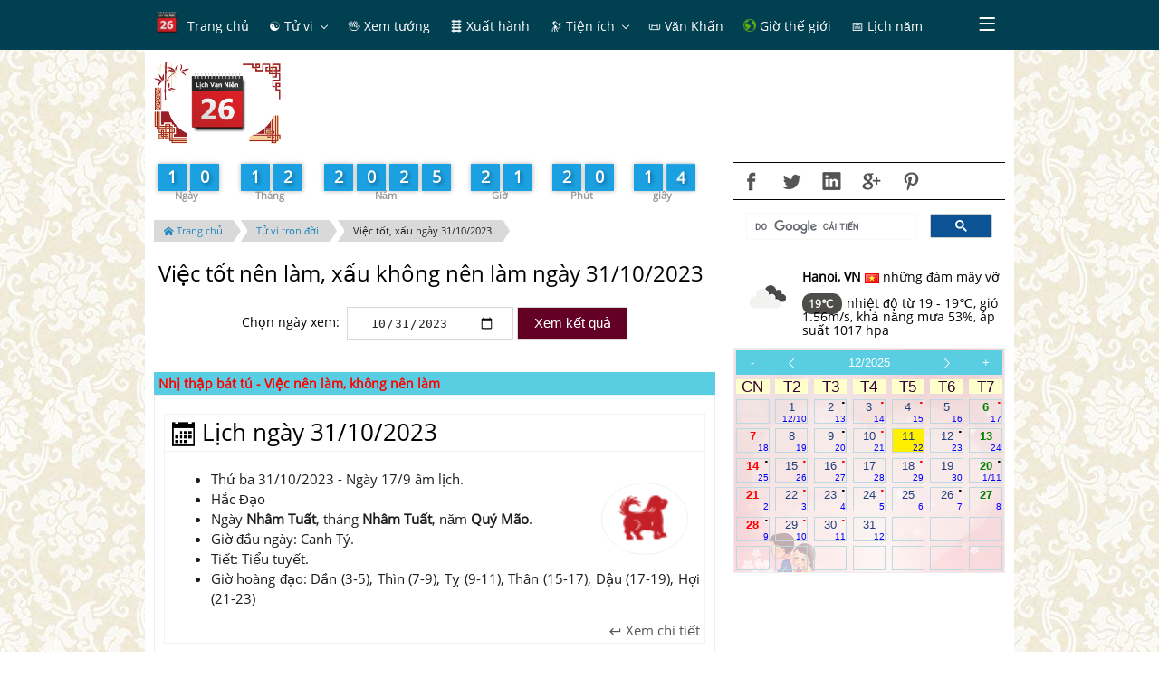

--- FILE ---
content_type: text/html; charset=utf-8
request_url: https://www.google.com/recaptcha/api2/aframe
body_size: 116
content:
<!DOCTYPE HTML><html><head><meta http-equiv="content-type" content="text/html; charset=UTF-8"></head><body><script nonce="oGlyQW8PJTZwelwWJxD2wQ">/** Anti-fraud and anti-abuse applications only. See google.com/recaptcha */ try{var clients={'sodar':'https://pagead2.googlesyndication.com/pagead/sodar?'};window.addEventListener("message",function(a){try{if(a.source===window.parent){var b=JSON.parse(a.data);var c=clients[b['id']];if(c){var d=document.createElement('img');d.src=c+b['params']+'&rc='+(localStorage.getItem("rc::a")?sessionStorage.getItem("rc::b"):"");window.document.body.appendChild(d);sessionStorage.setItem("rc::e",parseInt(sessionStorage.getItem("rc::e")||0)+1);localStorage.setItem("rc::h",'1765401613861');}}}catch(b){}});window.parent.postMessage("_grecaptcha_ready", "*");}catch(b){}</script></body></html>

--- FILE ---
content_type: text/css
request_url: http://amlich.truyenxuatichcu.com/templates/amlich/css/metro-colors.min.css
body_size: 4581
content:
.after-fg-black:after,.before-fg-black:before,.fg-active-black:active,.fg-focus-black:focus,.fg-hover-black:hover{color:#000!important}.op-default{background-color:rgba(27,161,226,.7)}.bd-black{border-color:#000!important}.ol-black{outline-color:#000!important}.op-black{background-color:rgba(0,0,0,.7)}.ribbed-black{background:linear-gradient(-45deg,rgba(255,255,255,.15) 25%,transparent 25%,transparent 50%,rgba(255,255,255,.15) 50%,rgba(255,255,255,.15) 75%,transparent 75%,transparent)#000!important;background-size:40px 40px!important}.after-bg-black:after,.before-bg-black:before,.bg-active-black:active,.bg-focus-black:focus,.bg-hover-black:hover{background:#000!important}.after-fg-white:after,.before-fg-white:before,.fg-active-white:active,.fg-focus-white:focus,.fg-hover-white:hover{color:#fff!important}.bd-white{border-color:#fff!important}.ol-white{outline-color:#fff!important}.op-white{background-color:rgba(255,255,255,.7)}.ribbed-white{background:linear-gradient(-45deg,rgba(255,255,255,.15) 25%,transparent 25%,transparent 50%,rgba(255,255,255,.15) 50%,rgba(255,255,255,.15) 75%,transparent 75%,transparent)#fff!important;background-size:40px 40px!important}.after-bg-white:after,.before-bg-white:before,.bg-active-white:active,.bg-focus-white:focus,.bg-hover-white:hover{background:#fff!important}.after-fg-lime:after,.before-fg-lime:before,.fg-active-lime:active,.fg-focus-lime:focus,.fg-hover-lime:hover{color:#a4c400!important}.bd-lime{border-color:#a4c400!important}.ol-lime{outline-color:#a4c400!important}.op-lime{background-color:rgba(164,196,0,.7)}.ribbed-lime{background:linear-gradient(-45deg,rgba(255,255,255,.15) 25%,transparent 25%,transparent 50%,rgba(255,255,255,.15) 50%,rgba(255,255,255,.15) 75%,transparent 75%,transparent)#a4c400!important;background-size:40px 40px!important}.after-bg-lime:after,.before-bg-lime:before,.bg-active-lime:active,.bg-focus-lime:focus,.bg-hover-lime:hover{background:#a4c400!important}.after-fg-green:after,.before-fg-green:before,.fg-active-green:active,.fg-focus-green:focus,.fg-hover-green:hover{color:#60a917!important}.bd-green{border-color:#60a917!important}.ol-green{outline-color:#60a917!important}.op-green{background-color:rgba(96,169,23,.7)}.ribbed-green{background:linear-gradient(-45deg,rgba(255,255,255,.15) 25%,transparent 25%,transparent 50%,rgba(255,255,255,.15) 50%,rgba(255,255,255,.15) 75%,transparent 75%,transparent)#60a917!important;background-size:40px 40px!important}.after-bg-green:after,.before-bg-green:before,.bg-active-green:active,.bg-focus-green:focus,.bg-hover-green:hover{background:#60a917!important}.after-fg-emerald:after,.before-fg-emerald:before,.fg-active-emerald:active,.fg-focus-emerald:focus,.fg-hover-emerald:hover{color:#008a00!important}.bd-emerald{border-color:#008a00!important}.ol-emerald{outline-color:#008a00!important}.op-emerald{background-color:rgba(0,138,0,.7)}.ribbed-emerald{background:linear-gradient(-45deg,rgba(255,255,255,.15) 25%,transparent 25%,transparent 50%,rgba(255,255,255,.15) 50%,rgba(255,255,255,.15) 75%,transparent 75%,transparent)#008a00!important;background-size:40px 40px!important}.after-bg-emerald:after,.before-bg-emerald:before,.bg-active-emerald:active,.bg-focus-emerald:focus,.bg-hover-emerald:hover{background:#008a00!important}.after-fg-blue:after,.before-fg-blue:before,.fg-active-blue:active,.fg-focus-blue:focus,.fg-hover-blue:hover{color:#00aff0!important}.bd-blue{border-color:#00aff0!important}.ol-blue{outline-color:#00aff0!important}.op-blue{background-color:rgba(0,175,240,.7)}.ribbed-blue{background:linear-gradient(-45deg,rgba(255,255,255,.15) 25%,transparent 25%,transparent 50%,rgba(255,255,255,.15) 50%,rgba(255,255,255,.15) 75%,transparent 75%,transparent)#00aff0!important;background-size:40px 40px!important}.after-bg-blue:after,.before-bg-blue:before,.bg-active-blue:active,.bg-focus-blue:focus,.bg-hover-blue:hover{background:#00aff0!important}.after-fg-teal:after,.before-fg-teal:before,.fg-active-teal:active,.fg-focus-teal:focus,.fg-hover-teal:hover{color:#00aba9!important}.bd-teal{border-color:#00aba9!important}.ol-teal{outline-color:#00aba9!important}.op-teal{background-color:rgba(0,171,169,.7)}.ribbed-teal{background:linear-gradient(-45deg,rgba(255,255,255,.15) 25%,transparent 25%,transparent 50%,rgba(255,255,255,.15) 50%,rgba(255,255,255,.15) 75%,transparent 75%,transparent)#00aba9!important;background-size:40px 40px!important}.after-bg-teal:after,.before-bg-teal:before,.bg-active-teal:active,.bg-focus-teal:focus,.bg-hover-teal:hover{background:#00aba9!important}.after-fg-cyan:after,.before-fg-cyan:before,.fg-active-cyan:active,.fg-focus-cyan:focus,.fg-hover-cyan:hover{color:#1ba1e2!important}.bd-cyan{border-color:#1ba1e2!important}.ol-cyan{outline-color:#1ba1e2!important}.op-cyan{background-color:rgba(27,161,226,.7)}.ribbed-cyan{background:linear-gradient(-45deg,rgba(255,255,255,.15) 25%,transparent 25%,transparent 50%,rgba(255,255,255,.15) 50%,rgba(255,255,255,.15) 75%,transparent 75%,transparent)#1ba1e2!important;background-size:40px 40px!important}.after-bg-cyan:after,.before-bg-cyan:before,.bg-active-cyan:active,.bg-focus-cyan:focus,.bg-hover-cyan:hover{background:#1ba1e2!important}.after-fg-cobalt:after,.before-fg-cobalt:before,.fg-active-cobalt:active,.fg-focus-cobalt:focus,.fg-hover-cobalt:hover{color:#0050ef!important}.bd-cobalt{border-color:#0050ef!important}.ol-cobalt{outline-color:#0050ef!important}.op-cobalt{background-color:rgba(0,80,239,.7)}.ribbed-cobalt{background:linear-gradient(-45deg,rgba(255,255,255,.15) 25%,transparent 25%,transparent 50%,rgba(255,255,255,.15) 50%,rgba(255,255,255,.15) 75%,transparent 75%,transparent)#0050ef!important;background-size:40px 40px!important}.after-bg-cobalt:after,.before-bg-cobalt:before,.bg-active-cobalt:active,.bg-focus-cobalt:focus,.bg-hover-cobalt:hover{background:#0050ef!important}.after-fg-indigo:after,.before-fg-indigo:before,.fg-active-indigo:active,.fg-focus-indigo:focus,.fg-hover-indigo:hover{color:#6a00ff!important}.bd-indigo{border-color:#6a00ff!important}.ol-indigo{outline-color:#6a00ff!important}.op-indigo{background-color:rgba(106,0,255,.7)}.ribbed-indigo{background:linear-gradient(-45deg,rgba(255,255,255,.15) 25%,transparent 25%,transparent 50%,rgba(255,255,255,.15) 50%,rgba(255,255,255,.15) 75%,transparent 75%,transparent)#6a00ff!important;background-size:40px 40px!important}.after-bg-indigo:after,.before-bg-indigo:before,.bg-active-indigo:active,.bg-focus-indigo:focus,.bg-hover-indigo:hover{background:#6a00ff!important}.after-fg-violet:after,.before-fg-violet:before,.fg-active-violet:active,.fg-focus-violet:focus,.fg-hover-violet:hover{color:#a0f!important}.bd-violet{border-color:#a0f!important}.ol-violet{outline-color:#a0f!important}.op-violet{background-color:rgba(170,0,255,.7)}.ribbed-violet{background:linear-gradient(-45deg,rgba(255,255,255,.15) 25%,transparent 25%,transparent 50%,rgba(255,255,255,.15) 50%,rgba(255,255,255,.15) 75%,transparent 75%,transparent)#a0f!important;background-size:40px 40px!important}.after-bg-violet:after,.before-bg-violet:before,.bg-active-violet:active,.bg-focus-violet:focus,.bg-hover-violet:hover{background:#a0f!important}.after-fg-pink:after,.before-fg-pink:before,.fg-active-pink:active,.fg-focus-pink:focus,.fg-hover-pink:hover{color:#dc4fad!important}.bd-pink{border-color:#dc4fad!important}.ol-pink{outline-color:#dc4fad!important}.op-pink{background-color:rgba(220,79,173,.7)}.ribbed-pink{background:linear-gradient(-45deg,rgba(255,255,255,.15) 25%,transparent 25%,transparent 50%,rgba(255,255,255,.15) 50%,rgba(255,255,255,.15) 75%,transparent 75%,transparent)#dc4fad!important;background-size:40px 40px!important}.after-bg-pink:after,.before-bg-pink:before,.bg-active-pink:active,.bg-focus-pink:focus,.bg-hover-pink:hover{background:#dc4fad!important}.after-fg-magenta:after,.before-fg-magenta:before,.fg-active-magenta:active,.fg-focus-magenta:focus,.fg-hover-magenta:hover{color:#d80073!important}.bd-magenta{border-color:#d80073!important}.ol-magenta{outline-color:#d80073!important}.op-magenta{background-color:rgba(216,0,115,.7)}.ribbed-magenta{background:linear-gradient(-45deg,rgba(255,255,255,.15) 25%,transparent 25%,transparent 50%,rgba(255,255,255,.15) 50%,rgba(255,255,255,.15) 75%,transparent 75%,transparent)#d80073!important;background-size:40px 40px!important}.after-bg-magenta:after,.before-bg-magenta:before,.bg-active-magenta:active,.bg-focus-magenta:focus,.bg-hover-magenta:hover{background:#d80073!important}.after-fg-crimson:after,.before-fg-crimson:before,.fg-active-crimson:active,.fg-focus-crimson:focus,.fg-hover-crimson:hover{color:#a20025!important}.bd-crimson{border-color:#a20025!important}.ol-crimson{outline-color:#a20025!important}.op-crimson{background-color:rgba(162,0,37,.7)}.ribbed-crimson{background:linear-gradient(-45deg,rgba(255,255,255,.15) 25%,transparent 25%,transparent 50%,rgba(255,255,255,.15) 50%,rgba(255,255,255,.15) 75%,transparent 75%,transparent)#a20025!important;background-size:40px 40px!important}.after-bg-crimson:after,.before-bg-crimson:before,.bg-active-crimson:active,.bg-focus-crimson:focus,.bg-hover-crimson:hover{background:#a20025!important}.after-fg-red:after,.before-fg-red:before,.fg-active-red:active,.fg-focus-red:focus,.fg-hover-red:hover{color:#ce352c!important}.bd-red{border-color:#ce352c!important}.ol-red{outline-color:#ce352c!important}.op-red{background-color:rgba(206,53,44,.7)}.ribbed-red{background:linear-gradient(-45deg,rgba(255,255,255,.15) 25%,transparent 25%,transparent 50%,rgba(255,255,255,.15) 50%,rgba(255,255,255,.15) 75%,transparent 75%,transparent)#ce352c!important;background-size:40px 40px!important}.after-bg-red:after,.before-bg-red:before,.bg-active-red:active,.bg-focus-red:focus,.bg-hover-red:hover{background:#ce352c!important}.after-fg-orange:after,.before-fg-orange:before,.fg-active-orange:active,.fg-focus-orange:focus,.fg-hover-orange:hover{color:#fa6800!important}.bd-orange{border-color:#fa6800!important}.ol-orange{outline-color:#fa6800!important}.op-orange{background-color:rgba(250,104,0,.7)}.ribbed-orange{background:linear-gradient(-45deg,rgba(255,255,255,.15) 25%,transparent 25%,transparent 50%,rgba(255,255,255,.15) 50%,rgba(255,255,255,.15) 75%,transparent 75%,transparent)#fa6800!important;background-size:40px 40px!important}.after-bg-orange:after,.before-bg-orange:before,.bg-active-orange:active,.bg-focus-orange:focus,.bg-hover-orange:hover{background:#fa6800!important}.after-fg-amber:after,.before-fg-amber:before,.fg-active-amber:active,.fg-focus-amber:focus,.fg-hover-amber:hover{color:#f0a30a!important}.bd-amber{border-color:#f0a30a!important}.ol-amber{outline-color:#f0a30a!important}.op-amber{background-color:rgba(240,163,10,.7)}.ribbed-amber{background:linear-gradient(-45deg,rgba(255,255,255,.15) 25%,transparent 25%,transparent 50%,rgba(255,255,255,.15) 50%,rgba(255,255,255,.15) 75%,transparent 75%,transparent)#f0a30a!important;background-size:40px 40px!important}.after-bg-amber:after,.before-bg-amber:before,.bg-active-amber:active,.bg-focus-amber:focus,.bg-hover-amber:hover{background:#f0a30a!important}.after-fg-yellow:after,.before-fg-yellow:before,.fg-active-yellow:active,.fg-focus-yellow:focus,.fg-hover-yellow:hover{color:#e3c800!important}.bd-yellow{border-color:#e3c800!important}.ol-yellow{outline-color:#e3c800!important}.op-yellow{background-color:rgba(227,200,0,.7)}.ribbed-yellow{background:linear-gradient(-45deg,rgba(255,255,255,.15) 25%,transparent 25%,transparent 50%,rgba(255,255,255,.15) 50%,rgba(255,255,255,.15) 75%,transparent 75%,transparent)#e3c800!important;background-size:40px 40px!important}.after-bg-yellow:after,.before-bg-yellow:before,.bg-active-yellow:active,.bg-focus-yellow:focus,.bg-hover-yellow:hover{background:#e3c800!important}.after-fg-brown:after,.before-fg-brown:before,.fg-active-brown:active,.fg-focus-brown:focus,.fg-hover-brown:hover{color:#825a2c!important}.bd-brown{border-color:#825a2c!important}.ol-brown{outline-color:#825a2c!important}.op-brown{background-color:rgba(130,90,44,.7)}.ribbed-brown{background:linear-gradient(-45deg,rgba(255,255,255,.15) 25%,transparent 25%,transparent 50%,rgba(255,255,255,.15) 50%,rgba(255,255,255,.15) 75%,transparent 75%,transparent)#825a2c!important;background-size:40px 40px!important}.after-bg-brown:after,.before-bg-brown:before,.bg-active-brown:active,.bg-focus-brown:focus,.bg-hover-brown:hover{background:#825a2c!important}.after-fg-olive:after,.before-fg-olive:before,.fg-active-olive:active,.fg-focus-olive:focus,.fg-hover-olive:hover{color:#6d8764!important}.bd-olive{border-color:#6d8764!important}.ol-olive{outline-color:#6d8764!important}.op-olive{background-color:rgba(109,135,100,.7)}.ribbed-olive{background:linear-gradient(-45deg,rgba(255,255,255,.15) 25%,transparent 25%,transparent 50%,rgba(255,255,255,.15) 50%,rgba(255,255,255,.15) 75%,transparent 75%,transparent)#6d8764!important;background-size:40px 40px!important}.after-bg-olive:after,.before-bg-olive:before,.bg-active-olive:active,.bg-focus-olive:focus,.bg-hover-olive:hover{background:#6d8764!important}.after-fg-steel:after,.before-fg-steel:before,.fg-active-steel:active,.fg-focus-steel:focus,.fg-hover-steel:hover{color:#647687!important}.bd-steel{border-color:#647687!important}.ol-steel{outline-color:#647687!important}.op-steel{background-color:rgba(100,118,135,.7)}.ribbed-steel{background:linear-gradient(-45deg,rgba(255,255,255,.15) 25%,transparent 25%,transparent 50%,rgba(255,255,255,.15) 50%,rgba(255,255,255,.15) 75%,transparent 75%,transparent)#647687!important;background-size:40px 40px!important}.after-bg-steel:after,.before-bg-steel:before,.bg-active-steel:active,.bg-focus-steel:focus,.bg-hover-steel:hover{background:#647687!important}.after-fg-mauve:after,.before-fg-mauve:before,.fg-active-mauve:active,.fg-focus-mauve:focus,.fg-hover-mauve:hover{color:#76608a!important}.bd-mauve{border-color:#76608a!important}.ol-mauve{outline-color:#76608a!important}.op-mauve{background-color:rgba(118,96,138,.7)}.ribbed-mauve{background:linear-gradient(-45deg,rgba(255,255,255,.15) 25%,transparent 25%,transparent 50%,rgba(255,255,255,.15) 50%,rgba(255,255,255,.15) 75%,transparent 75%,transparent)#76608a!important;background-size:40px 40px!important}.after-bg-mauve:after,.before-bg-mauve:before,.bg-active-mauve:active,.bg-focus-mauve:focus,.bg-hover-mauve:hover{background:#76608a!important}.after-fg-taupe:after,.before-fg-taupe:before,.fg-active-taupe:active,.fg-focus-taupe:focus,.fg-hover-taupe:hover{color:#87794e!important}.bd-taupe{border-color:#87794e!important}.ol-taupe{outline-color:#87794e!important}.op-taupe{background-color:rgba(135,121,78,.7)}.ribbed-taupe{background:linear-gradient(-45deg,rgba(255,255,255,.15) 25%,transparent 25%,transparent 50%,rgba(255,255,255,.15) 50%,rgba(255,255,255,.15) 75%,transparent 75%,transparent)#87794e!important;background-size:40px 40px!important}.after-bg-taupe:after,.before-bg-taupe:before,.bg-active-taupe:active,.bg-focus-taupe:focus,.bg-hover-taupe:hover{background:#87794e!important}.after-fg-dark:after,.before-fg-dark:before,.fg-active-dark:active,.fg-focus-dark:focus,.fg-hover-dark:hover{color:#1d1d1d!important}.bd-dark{border-color:#1d1d1d!important}.ol-dark{outline-color:#1d1d1d!important}.op-dark{background-color:rgba(29,29,29,.7)}.ribbed-dark{background:linear-gradient(-45deg,rgba(255,255,255,.15) 25%,transparent 25%,transparent 50%,rgba(255,255,255,.15) 50%,rgba(255,255,255,.15) 75%,transparent 75%,transparent)#1d1d1d!important;background-size:40px 40px!important}.after-bg-dark:after,.before-bg-dark:before,.bg-active-dark:active,.bg-focus-dark:focus,.bg-hover-dark:hover{background:#1d1d1d!important}.after-fg-darkBrown:after,.before-fg-darkBrown:before,.fg-active-darkBrown:active,.fg-focus-darkBrown:focus,.fg-hover-darkBrown:hover{color:#63362f!important}.bd-darkBrown{border-color:#63362f!important}.ol-darkBrown{outline-color:#63362f!important}.op-darkBrown{background-color:rgba(99,54,47,.7)}.ribbed-darkBrown{background:linear-gradient(-45deg,rgba(255,255,255,.15) 25%,transparent 25%,transparent 50%,rgba(255,255,255,.15) 50%,rgba(255,255,255,.15) 75%,transparent 75%,transparent)#63362f!important;background-size:40px 40px!important}.after-bg-darkBrown:after,.before-bg-darkBrown:before,.bg-active-darkBrown:active,.bg-focus-darkBrown:focus,.bg-hover-darkBrown:hover{background:#63362f!important}.after-fg-darkCrimson:after,.before-fg-darkCrimson:before,.fg-active-darkCrimson:active,.fg-focus-darkCrimson:focus,.fg-hover-darkCrimson:hover{color:#640024!important}.bd-darkCrimson{border-color:#640024!important}.ol-darkCrimson{outline-color:#640024!important}.op-darkCrimson{background-color:rgba(100,0,36,.7)}.ribbed-darkCrimson{background:linear-gradient(-45deg,rgba(255,255,255,.15) 25%,transparent 25%,transparent 50%,rgba(255,255,255,.15) 50%,rgba(255,255,255,.15) 75%,transparent 75%,transparent)#640024!important;background-size:40px 40px!important}.after-bg-darkCrimson:after,.before-bg-darkCrimson:before,.bg-active-darkCrimson:active,.bg-focus-darkCrimson:focus,.bg-hover-darkCrimson:hover{background:#640024!important}.after-fg-darkMagenta:after,.before-fg-darkMagenta:before,.fg-active-darkMagenta:active,.fg-focus-darkMagenta:focus,.fg-hover-darkMagenta:hover{color:#81003c!important}.bd-darkMagenta{border-color:#81003c!important}.ol-darkMagenta{outline-color:#81003c!important}.op-darkMagenta{background-color:rgba(129,0,60,.7)}.ribbed-darkMagenta{background:linear-gradient(-45deg,rgba(255,255,255,.15) 25%,transparent 25%,transparent 50%,rgba(255,255,255,.15) 50%,rgba(255,255,255,.15) 75%,transparent 75%,transparent)#81003c!important;background-size:40px 40px!important}.after-bg-darkMagenta:after,.before-bg-darkMagenta:before,.bg-active-darkMagenta:active,.bg-focus-darkMagenta:focus,.bg-hover-darkMagenta:hover{background:#81003c!important}.after-fg-darkIndigo:after,.before-fg-darkIndigo:before,.fg-active-darkIndigo:active,.fg-focus-darkIndigo:focus,.fg-hover-darkIndigo:hover{color:#4b0096!important}.bd-darkIndigo{border-color:#4b0096!important}.ol-darkIndigo{outline-color:#4b0096!important}.op-darkIndigo{background-color:rgba(75,0,150,.7)}.ribbed-darkIndigo{background:linear-gradient(-45deg,rgba(255,255,255,.15) 25%,transparent 25%,transparent 50%,rgba(255,255,255,.15) 50%,rgba(255,255,255,.15) 75%,transparent 75%,transparent)#4b0096!important;background-size:40px 40px!important}.after-bg-darkIndigo:after,.before-bg-darkIndigo:before,.bg-active-darkIndigo:active,.bg-focus-darkIndigo:focus,.bg-hover-darkIndigo:hover{background:#4b0096!important}.after-fg-darkCyan:after,.before-fg-darkCyan:before,.fg-active-darkCyan:active,.fg-focus-darkCyan:focus,.fg-hover-darkCyan:hover{color:#1b6eae!important}.bd-darkCyan{border-color:#1b6eae!important}.ol-darkCyan{outline-color:#1b6eae!important}.op-darkCyan{background-color:rgba(27,110,174,.7)}.ribbed-darkCyan{background:linear-gradient(-45deg,rgba(255,255,255,.15) 25%,transparent 25%,transparent 50%,rgba(255,255,255,.15) 50%,rgba(255,255,255,.15) 75%,transparent 75%,transparent)#1b6eae!important;background-size:40px 40px!important}.after-bg-darkCyan:after,.before-bg-darkCyan:before,.bg-active-darkCyan:active,.bg-focus-darkCyan:focus,.bg-hover-darkCyan:hover{background:#1b6eae!important}.after-fg-darkCobalt:after,.before-fg-darkCobalt:before,.fg-active-darkCobalt:active,.fg-focus-darkCobalt:focus,.fg-hover-darkCobalt:hover{color:#00356a!important}.bd-darkCobalt{border-color:#00356a!important}.ol-darkCobalt{outline-color:#00356a!important}.op-darkCobalt{background-color:rgba(0,53,106,.7)}.ribbed-darkCobalt{background:linear-gradient(-45deg,rgba(255,255,255,.15) 25%,transparent 25%,transparent 50%,rgba(255,255,255,.15) 50%,rgba(255,255,255,.15) 75%,transparent 75%,transparent)#00356a!important;background-size:40px 40px!important}.after-bg-darkCobalt:after,.before-bg-darkCobalt:before,.bg-active-darkCobalt:active,.bg-focus-darkCobalt:focus,.bg-hover-darkCobalt:hover{background:#00356a!important}.after-fg-darkTeal:after,.before-fg-darkTeal:before,.fg-active-darkTeal:active,.fg-focus-darkTeal:focus,.fg-hover-darkTeal:hover{color:#004050!important}.bd-darkTeal{border-color:#004050!important}.ol-darkTeal{outline-color:#004050!important}.op-darkTeal{background-color:rgba(0,64,80,.7)}.ribbed-darkTeal{background:linear-gradient(-45deg,rgba(255,255,255,.15) 25%,transparent 25%,transparent 50%,rgba(255,255,255,.15) 50%,rgba(255,255,255,.15) 75%,transparent 75%,transparent)#004050!important;background-size:40px 40px!important}.after-bg-darkTeal:after,.before-bg-darkTeal:before,.bg-active-darkTeal:active,.bg-focus-darkTeal:focus,.bg-hover-darkTeal:hover{background:#004050!important}.after-fg-darkEmerald:after,.before-fg-darkEmerald:before,.fg-active-darkEmerald:active,.fg-focus-darkEmerald:focus,.fg-hover-darkEmerald:hover{color:#003e00!important}.bd-darkEmerald{border-color:#003e00!important}.ol-darkEmerald{outline-color:#003e00!important}.op-darkEmerald{background-color:rgba(0,62,0,.7)}.ribbed-darkEmerald{background:linear-gradient(-45deg,rgba(255,255,255,.15) 25%,transparent 25%,transparent 50%,rgba(255,255,255,.15) 50%,rgba(255,255,255,.15) 75%,transparent 75%,transparent)#003e00!important;background-size:40px 40px!important}.after-bg-darkEmerald:after,.before-bg-darkEmerald:before,.bg-active-darkEmerald:active,.bg-focus-darkEmerald:focus,.bg-hover-darkEmerald:hover{background:#003e00!important}.after-fg-darkGreen:after,.before-fg-darkGreen:before,.fg-active-darkGreen:active,.fg-focus-darkGreen:focus,.fg-hover-darkGreen:hover{color:#128023!important}.bd-darkGreen{border-color:#128023!important}.ol-darkGreen{outline-color:#128023!important}.op-darkGreen{background-color:rgba(18,128,35,.7)}.ribbed-darkGreen{background:linear-gradient(-45deg,rgba(255,255,255,.15) 25%,transparent 25%,transparent 50%,rgba(255,255,255,.15) 50%,rgba(255,255,255,.15) 75%,transparent 75%,transparent)#128023!important;background-size:40px 40px!important}.after-bg-darkGreen:after,.before-bg-darkGreen:before,.bg-active-darkGreen:active,.bg-focus-darkGreen:focus,.bg-hover-darkGreen:hover{background:#128023!important}.after-fg-darkOrange:after,.before-fg-darkOrange:before,.fg-active-darkOrange:active,.fg-focus-darkOrange:focus,.fg-hover-darkOrange:hover{color:#bf5a15!important}.bd-darkOrange{border-color:#bf5a15!important}.ol-darkOrange{outline-color:#bf5a15!important}.op-darkOrange{background-color:rgba(191,90,21,.7)}.ribbed-darkOrange{background:linear-gradient(-45deg,rgba(255,255,255,.15) 25%,transparent 25%,transparent 50%,rgba(255,255,255,.15) 50%,rgba(255,255,255,.15) 75%,transparent 75%,transparent)#bf5a15!important;background-size:40px 40px!important}.after-bg-darkOrange:after,.before-bg-darkOrange:before,.bg-active-darkOrange:active,.bg-focus-darkOrange:focus,.bg-hover-darkOrange:hover{background:#bf5a15!important}.after-fg-darkRed:after,.before-fg-darkRed:before,.fg-active-darkRed:active,.fg-focus-darkRed:focus,.fg-hover-darkRed:hover{color:#9a1616!important}.bd-darkRed{border-color:#9a1616!important}.ol-darkRed{outline-color:#9a1616!important}.op-darkRed{background-color:rgba(154,22,22,.7)}.ribbed-darkRed{background:linear-gradient(-45deg,rgba(255,255,255,.15) 25%,transparent 25%,transparent 50%,rgba(255,255,255,.15) 50%,rgba(255,255,255,.15) 75%,transparent 75%,transparent)#9a1616!important;background-size:40px 40px!important}.after-bg-darkRed:after,.before-bg-darkRed:before,.bg-active-darkRed:active,.bg-focus-darkRed:focus,.bg-hover-darkRed:hover{background:#9a1616!important}.after-fg-darkPink:after,.before-fg-darkPink:before,.fg-active-darkPink:active,.fg-focus-darkPink:focus,.fg-hover-darkPink:hover{color:#9a165a!important}.bd-darkPink{border-color:#9a165a!important}.ol-darkPink{outline-color:#9a165a!important}.op-darkPink{background-color:rgba(154,22,90,.7)}.ribbed-darkPink{background:linear-gradient(-45deg,rgba(255,255,255,.15) 25%,transparent 25%,transparent 50%,rgba(255,255,255,.15) 50%,rgba(255,255,255,.15) 75%,transparent 75%,transparent)#9a165a!important;background-size:40px 40px!important}.after-bg-darkPink:after,.before-bg-darkPink:before,.bg-active-darkPink:active,.bg-focus-darkPink:focus,.bg-hover-darkPink:hover{background:#9a165a!important}.after-fg-darkViolet:after,.before-fg-darkViolet:before,.fg-active-darkViolet:active,.fg-focus-darkViolet:focus,.fg-hover-darkViolet:hover{color:#57169a!important}.bd-darkViolet{border-color:#57169a!important}.ol-darkViolet{outline-color:#57169a!important}.op-darkViolet{background-color:rgba(87,22,154,.7)}.ribbed-darkViolet{background:linear-gradient(-45deg,rgba(255,255,255,.15) 25%,transparent 25%,transparent 50%,rgba(255,255,255,.15) 50%,rgba(255,255,255,.15) 75%,transparent 75%,transparent)#57169a!important;background-size:40px 40px!important}.after-bg-darkViolet:after,.before-bg-darkViolet:before,.bg-active-darkViolet:active,.bg-focus-darkViolet:focus,.bg-hover-darkViolet:hover{background:#57169a!important}.after-fg-darkBlue:after,.before-fg-darkBlue:before,.fg-active-darkBlue:active,.fg-focus-darkBlue:focus,.fg-hover-darkBlue:hover{color:#16499a!important}.bd-darkBlue{border-color:#16499a!important}.ol-darkBlue{outline-color:#16499a!important}.op-darkBlue{background-color:rgba(22,73,154,.7)}.ribbed-darkBlue{background:linear-gradient(-45deg,rgba(255,255,255,.15) 25%,transparent 25%,transparent 50%,rgba(255,255,255,.15) 50%,rgba(255,255,255,.15) 75%,transparent 75%,transparent)#16499a!important;background-size:40px 40px!important}.after-bg-darkBlue:after,.before-bg-darkBlue:before,.bg-active-darkBlue:active,.bg-focus-darkBlue:focus,.bg-hover-darkBlue:hover{background:#16499a!important}.after-fg-lightBlue:after,.before-fg-lightBlue:before,.fg-active-lightBlue:active,.fg-focus-lightBlue:focus,.fg-hover-lightBlue:hover{color:#4390df!important}.bd-lightBlue{border-color:#4390df!important}.ol-lightBlue{outline-color:#4390df!important}.op-lightBlue{background-color:rgba(67,144,223,.7)}.ribbed-lightBlue{background:linear-gradient(-45deg,rgba(255,255,255,.15) 25%,transparent 25%,transparent 50%,rgba(255,255,255,.15) 50%,rgba(255,255,255,.15) 75%,transparent 75%,transparent)#4390df!important;background-size:40px 40px!important}.after-bg-lightBlue:after,.before-bg-lightBlue:before,.bg-active-lightBlue:active,.bg-focus-lightBlue:focus,.bg-hover-lightBlue:hover{background:#4390df!important}.after-fg-lighterBlue:after,.before-fg-lighterBlue:before,.fg-active-lighterBlue:active,.fg-focus-lighterBlue:focus,.fg-hover-lighterBlue:hover{color:#0cf!important}.bd-lighterBlue{border-color:#0cf!important}.ol-lighterBlue{outline-color:#0cf!important}.op-lighterBlue{background-color:rgba(0,204,255,.7)}.ribbed-lighterBlue{background:linear-gradient(-45deg,rgba(255,255,255,.15) 25%,transparent 25%,transparent 50%,rgba(255,255,255,.15) 50%,rgba(255,255,255,.15) 75%,transparent 75%,transparent)#0cf!important;background-size:40px 40px!important}.after-bg-lighterBlue:after,.before-bg-lighterBlue:before,.bg-active-lighterBlue:active,.bg-focus-lighterBlue:focus,.bg-hover-lighterBlue:hover{background:#0cf!important}.after-fg-lightTeal:after,.before-fg-lightTeal:before,.fg-active-lightTeal:active,.fg-focus-lightTeal:focus,.fg-hover-lightTeal:hover{color:#45fffd!important}.bd-lightTeal{border-color:#45fffd!important}.ol-lightTeal{outline-color:#45fffd!important}.op-lightTeal{background-color:rgba(69,255,253,.7)}.ribbed-lightTeal{background:linear-gradient(-45deg,rgba(255,255,255,.15) 25%,transparent 25%,transparent 50%,rgba(255,255,255,.15) 50%,rgba(255,255,255,.15) 75%,transparent 75%,transparent)#45fffd!important;background-size:40px 40px!important}.after-bg-lightTeal:after,.before-bg-lightTeal:before,.bg-active-lightTeal:active,.bg-focus-lightTeal:focus,.bg-hover-lightTeal:hover{background:#45fffd!important}.after-fg-lightOlive:after,.before-fg-lightOlive:before,.fg-active-lightOlive:active,.fg-focus-lightOlive:focus,.fg-hover-lightOlive:hover{color:#78aa1c!important}.bd-lightOlive{border-color:#78aa1c!important}.ol-lightOlive{outline-color:#78aa1c!important}.op-lightOlive{background-color:rgba(120,170,28,.7)}.ribbed-lightOlive{background:linear-gradient(-45deg,rgba(255,255,255,.15) 25%,transparent 25%,transparent 50%,rgba(255,255,255,.15) 50%,rgba(255,255,255,.15) 75%,transparent 75%,transparent)#78aa1c!important;background-size:40px 40px!important}.after-bg-lightOlive:after,.before-bg-lightOlive:before,.bg-active-lightOlive:active,.bg-focus-lightOlive:focus,.bg-hover-lightOlive:hover{background:#78aa1c!important}.after-fg-lightOrange:after,.before-fg-lightOrange:before,.fg-active-lightOrange:active,.fg-focus-lightOrange:focus,.fg-hover-lightOrange:hover{color:#ffc194!important}.bd-lightOrange{border-color:#ffc194!important}.ol-lightOrange{outline-color:#ffc194!important}.op-lightOrange{background-color:rgba(255,193,148,.7)}.ribbed-lightOrange{background:linear-gradient(-45deg,rgba(255,255,255,.15) 25%,transparent 25%,transparent 50%,rgba(255,255,255,.15) 50%,rgba(255,255,255,.15) 75%,transparent 75%,transparent)#ffc194!important;background-size:40px 40px!important}.after-bg-lightOrange:after,.before-bg-lightOrange:before,.bg-active-lightOrange:active,.bg-focus-lightOrange:focus,.bg-hover-lightOrange:hover{background:#ffc194!important}.after-fg-lightPink:after,.before-fg-lightPink:before,.fg-active-lightPink:active,.fg-focus-lightPink:focus,.fg-hover-lightPink:hover{color:#f472d0!important}.bd-lightPink{border-color:#f472d0!important}.ol-lightPink{outline-color:#f472d0!important}.op-lightPink{background-color:rgba(244,114,208,.7)}.ribbed-lightPink{background:linear-gradient(-45deg,rgba(255,255,255,.15) 25%,transparent 25%,transparent 50%,rgba(255,255,255,.15) 50%,rgba(255,255,255,.15) 75%,transparent 75%,transparent)#f472d0!important;background-size:40px 40px!important}.after-bg-lightPink:after,.before-bg-lightPink:before,.bg-active-lightPink:active,.bg-focus-lightPink:focus,.bg-hover-lightPink:hover{background:#f472d0!important}.after-fg-lightRed:after,.before-fg-lightRed:before,.fg-active-lightRed:active,.fg-focus-lightRed:focus,.fg-hover-lightRed:hover{color:#da5a53!important}.bd-lightRed{border-color:#da5a53!important}.ol-lightRed{outline-color:#da5a53!important}.op-lightRed{background-color:rgba(218,90,83,.7)}.ribbed-lightRed{background:linear-gradient(-45deg,rgba(255,255,255,.15) 25%,transparent 25%,transparent 50%,rgba(255,255,255,.15) 50%,rgba(255,255,255,.15) 75%,transparent 75%,transparent)#da5a53!important;background-size:40px 40px!important}.after-bg-lightRed:after,.before-bg-lightRed:before,.bg-active-lightRed:active,.bg-focus-lightRed:focus,.bg-hover-lightRed:hover{background:#da5a53!important}.after-fg-lightGreen:after,.before-fg-lightGreen:before,.fg-active-lightGreen:active,.fg-focus-lightGreen:focus,.fg-hover-lightGreen:hover{color:#7ad61d!important}.bd-lightGreen{border-color:#7ad61d!important}.ol-lightGreen{outline-color:#7ad61d!important}.op-lightGreen{background-color:rgba(122,214,29,.7)}.ribbed-lightGreen{background:linear-gradient(-45deg,rgba(255,255,255,.15) 25%,transparent 25%,transparent 50%,rgba(255,255,255,.15) 50%,rgba(255,255,255,.15) 75%,transparent 75%,transparent)#7ad61d!important;background-size:40px 40px!important}.after-bg-lightGreen:after,.before-bg-lightGreen:before,.bg-active-lightGreen:active,.bg-focus-lightGreen:focus,.bg-hover-lightGreen:hover{background:#7ad61d!important}.after-fg-lightCyan:after,.before-fg-lightCyan:before,.fg-active-lightCyan:active,.fg-focus-lightCyan:focus,.fg-hover-lightCyan:hover{color:#59cde2!important}.bd-lightCyan{border-color:#59cde2!important}.ol-lightCyan{outline-color:#59cde2!important}.op-lightCyan{background-color:rgba(89,205,226,.7)}.ribbed-lightCyan{background:linear-gradient(-45deg,rgba(255,255,255,.15) 25%,transparent 25%,transparent 50%,rgba(255,255,255,.15) 50%,rgba(255,255,255,.15) 75%,transparent 75%,transparent)#59cde2!important;background-size:40px 40px!important}.after-bg-lightCyan:after,.before-bg-lightCyan:before,.bg-active-lightCyan:active,.bg-focus-lightCyan:focus,.bg-hover-lightCyan:hover{background:#59cde2!important}.after-fg-grayed:after,.before-fg-grayed:before,.fg-active-grayed:active,.fg-focus-grayed:focus,.fg-hover-grayed:hover{color:#585858!important}.bd-grayed{border-color:#585858!important}.ol-grayed{outline-color:#585858!important}.op-grayed{background-color:rgba(88,88,88,.7)}.ribbed-grayed{background:linear-gradient(-45deg,rgba(255,255,255,.15) 25%,transparent 25%,transparent 50%,rgba(255,255,255,.15) 50%,rgba(255,255,255,.15) 75%,transparent 75%,transparent)#585858!important;background-size:40px 40px!important}.after-bg-grayed:after,.before-bg-grayed:before,.bg-active-grayed:active,.bg-focus-grayed:focus,.bg-hover-grayed:hover{background:#585858!important}.after-fg-grayDarker:after,.before-fg-grayDarker:before,.fg-active-grayDarker:active,.fg-focus-grayDarker:focus,.fg-hover-grayDarker:hover{color:#222!important}.bd-grayDarker{border-color:#222!important}.ol-grayDarker{outline-color:#222!important}.op-grayDarker{background-color:rgba(34,34,34,.7)}.ribbed-grayDarker{background:linear-gradient(-45deg,rgba(255,255,255,.15) 25%,transparent 25%,transparent 50%,rgba(255,255,255,.15) 50%,rgba(255,255,255,.15) 75%,transparent 75%,transparent)#222!important;background-size:40px 40px!important}.after-bg-grayDarker:after,.before-bg-grayDarker:before,.bg-active-grayDarker:active,.bg-focus-grayDarker:focus,.bg-hover-grayDarker:hover{background:#222!important}.after-fg-grayDark:after,.before-fg-grayDark:before,.fg-active-grayDark:active,.fg-focus-grayDark:focus,.fg-hover-grayDark:hover{color:#333!important}.bd-grayDark{border-color:#333!important}.ol-grayDark{outline-color:#333!important}.op-grayDark{background-color:rgba(51,51,51,.7)}.ribbed-grayDark{background:linear-gradient(-45deg,rgba(255,255,255,.15) 25%,transparent 25%,transparent 50%,rgba(255,255,255,.15) 50%,rgba(255,255,255,.15) 75%,transparent 75%,transparent)#333!important;background-size:40px 40px!important}.after-bg-grayDark:after,.before-bg-grayDark:before,.bg-active-grayDark:active,.bg-focus-grayDark:focus,.bg-hover-grayDark:hover{background:#333!important}.after-fg-gray:after,.before-fg-gray:before,.fg-active-gray:active,.fg-focus-gray:focus,.fg-hover-gray:hover{color:#555!important}.bd-gray{border-color:#555!important}.ol-gray{outline-color:#555!important}.op-gray{background-color:rgba(85,85,85,.7)}.ribbed-gray{background:linear-gradient(-45deg,rgba(255,255,255,.15) 25%,transparent 25%,transparent 50%,rgba(255,255,255,.15) 50%,rgba(255,255,255,.15) 75%,transparent 75%,transparent)#555!important;background-size:40px 40px!important}.after-bg-gray:after,.before-bg-gray:before,.bg-active-gray:active,.bg-focus-gray:focus,.bg-hover-gray:hover{background:#555!important}.after-fg-grayLight:after,.before-fg-grayLight:before,.fg-active-grayLight:active,.fg-focus-grayLight:focus,.fg-hover-grayLight:hover{color:#999!important}.bd-grayLight{border-color:#999!important}.ol-grayLight{outline-color:#999!important}.op-grayLight{background-color:rgba(153,153,153,.7)}.ribbed-grayLight{background:linear-gradient(-45deg,rgba(255,255,255,.15) 25%,transparent 25%,transparent 50%,rgba(255,255,255,.15) 50%,rgba(255,255,255,.15) 75%,transparent 75%,transparent)#999!important;background-size:40px 40px!important}.after-bg-grayLight:after,.before-bg-grayLight:before,.bg-active-grayLight:active,.bg-focus-grayLight:focus,.bg-hover-grayLight:hover{background:#999!important}.after-fg-grayLighter:after,.before-fg-grayLighter:before,.fg-active-grayLighter:active,.fg-focus-grayLighter:focus,.fg-hover-grayLighter:hover{color:#eee!important}.bd-grayLighter{border-color:#eee!important}.ol-grayLighter{outline-color:#eee!important}.op-grayLighter{background-color:rgba(238,238,238,.7)}.ribbed-grayLighter{background:linear-gradient(-45deg,rgba(255,255,255,.15) 25%,transparent 25%,transparent 50%,rgba(255,255,255,.15) 50%,rgba(255,255,255,.15) 75%,transparent 75%,transparent)#eee!important;background-size:40px 40px!important}.after-bg-grayLighter:after,.before-bg-grayLighter:before,.bg-active-grayLighter:active,.bg-focus-grayLighter:focus,.bg-hover-grayLighter:hover{background:#eee!important}.after-fg-lightGray:after,.before-fg-lightGray:before,.fg-active-lightGray:active,.fg-focus-lightGray:focus,.fg-hover-lightGray:hover{color:#999!important}.bd-lightGray{border-color:#999!important}.ol-lightGray{outline-color:#999!important}.op-lightGray{background-color:rgba(153,153,153,.7)}.ribbed-lightGray{background:linear-gradient(-45deg,rgba(255,255,255,.15) 25%,transparent 25%,transparent 50%,rgba(255,255,255,.15) 50%,rgba(255,255,255,.15) 75%,transparent 75%,transparent)#999!important;background-size:40px 40px!important}.after-bg-lightGray:after,.before-bg-lightGray:before,.bg-active-lightGray:active,.bg-focus-lightGray:focus,.bg-hover-lightGray:hover{background:#999!important}.after-fg-lighterGray:after,.before-fg-lighterGray:before,.fg-active-lighterGray:active,.fg-focus-lighterGray:focus,.fg-hover-lighterGray:hover{color:#eee!important}.bd-lighterGray{border-color:#eee!important}.ol-lighterGray{outline-color:#eee!important}.op-lighterGray{background-color:rgba(238,238,238,.7)}.ribbed-lighterGray{background:linear-gradient(-45deg,rgba(255,255,255,.15) 25%,transparent 25%,transparent 50%,rgba(255,255,255,.15) 50%,rgba(255,255,255,.15) 75%,transparent 75%,transparent)#eee!important;background-size:40px 40px!important}.after-bg-lighterGray:after,.before-bg-lighterGray:before,.bg-active-lighterGray:active,.bg-focus-lighterGray:focus,.bg-hover-lighterGray:hover{background:#eee!important}.after-fg-darkGray:after,.before-fg-darkGray:before,.fg-active-darkGray:active,.fg-focus-darkGray:focus,.fg-hover-darkGray:hover{color:#333!important}.bd-darkGray{border-color:#333!important}.bd-darker,.bd-darkerGray{border-color:#222!important}.ol-darkGray{outline-color:#333!important}.ol-darker,.ol-darkerGray{outline-color:#222!important}.op-darkGray{background-color:rgba(51,51,51,.7)}.ribbed-darkGray{background:linear-gradient(-45deg,rgba(255,255,255,.15) 25%,transparent 25%,transparent 50%,rgba(255,255,255,.15) 50%,rgba(255,255,255,.15) 75%,transparent 75%,transparent)#333!important;background-size:40px 40px!important}.after-bg-darkGray:after,.before-bg-darkGray:before,.bg-active-darkGray:active,.bg-focus-darkGray:focus,.bg-hover-darkGray:hover{background:#333!important}.after-fg-darker:after,.after-fg-darkerGray:after,.before-fg-darker:before,.before-fg-darkerGray:before,.fg-active-darker:active,.fg-active-darkerGray:active,.fg-focus-darker:focus,.fg-focus-darkerGray:focus,.fg-hover-darker:hover,.fg-hover-darkerGray:hover{color:#222!important}.op-darkerGray{background-color:rgba(34,34,34,.7)}.ribbed-darkerGray{background:linear-gradient(-45deg,rgba(255,255,255,.15) 25%,transparent 25%,transparent 50%,rgba(255,255,255,.15) 50%,rgba(255,255,255,.15) 75%,transparent 75%,transparent)#222!important;background-size:40px 40px!important}.after-bg-darkerGray:after,.before-bg-darkerGray:before,.bg-active-darkerGray:active,.bg-focus-darkerGray:focus,.bg-hover-darkerGray:hover{background:#222!important}.op-darker{background-color:rgba(34,34,34,.7)}.ribbed-darker{background:linear-gradient(-45deg,rgba(255,255,255,.15) 25%,transparent 25%,transparent 50%,rgba(255,255,255,.15) 50%,rgba(255,255,255,.15) 75%,transparent 75%,transparent)#222!important;background-size:40px 40px!important}.after-bg-darker:after,.before-bg-darker:before,.bg-active-darker:active,.bg-focus-darker:focus,.bg-hover-darker:hover{background:#222!important}

--- FILE ---
content_type: text/css
request_url: http://amlich.truyenxuatichcu.com/templates/amlich/menu/slidernav.css
body_size: 778
content:
/*
 *  SliderNav - A Simple Content Slider with a Navigation Bar
 *  Copyright 2010 Monjurul Dolon, http://mdolon.com/
 *  Released under the MIT, BSD, and GPL Licenses.
 *  More information: http://devgrow.com/slidernav
 */
.slider-alphabet { width: 100%; min-height: 100%; display: block; position: relative; padding: 0 !important; overflow: hidden; }
.slider-alphabet ul { list-style: none; }
.slider-content { float: left; width: 100%; display: block; overflow: auto; min-height: 100%; }
.slider-content ul { float: left; width: 100%; display: block; position: relative; margin: 0; padding:0}
.slider-content ul li { float: left; width: 100%;}
.slider-content ul ul li {  padding: 5px 0; padding-left: 10px;}
.slider-content ul ul li a { padding: 5px 10px; display: block; border-bottom: 1px solid #f3f3f3; text-transform: capitalize; }
.slider-content ul ul li a:hover { background: #f3faff; border-color: #d5ebf9; }
.slider-content .title { padding: 5px 0; text-indent: 10px; background: #bbb; color: #fff; width: 100%; float: left; font-weight: bold; text-transform: uppercase; }
.slider-content .selected .title { background: #666; }
.slider-alphabet .slider-nav { position: absolute; right: 0; top: 0; background: #666; min-height: 250px; z-index: 100;}
.slider-alphabet .slider-nav ul { padding: 5px 0; margin:0}
/*.slider-alphabet .slider-nav ul li { line-height: 3.846%;font-size: 50%}*/
.slider-alphabet .slider-nav li a { padding: 3px; line-height: 13px; text-align: center; color: #fff; font-weight: bold; display: block; text-transform: uppercase; cursor: pointer; }
.slider-alphabet #debug { position: absolute; bottom: 0; left: 0; padding: 5px; background: #000; color: #fff; }
.slider-alphabet .arrow { font-size: 0px; line-height: 0%; width: 0px; border-bottom: 8px solid #fff; border-left: 5px solid #333; border-right: 5px solid #333; position: relative; top: -10px; }
.slider-alphabet .down { border-bottom: none; border-top: 8px solid #fff; top: -5px; }
.slider-alphabet .slide-up, .slider-alphabet .slide-down { height: 20px; background: #333; text-align: center; cursor: pointer; float: right; width: 100%; position: absolute;z-index:99 }

--- FILE ---
content_type: text/css
request_url: http://amlich.truyenxuatichcu.com/templates/amlich/css/jquery.circlemenu.css
body_size: 524
content:
/*!
 * jQuery Circle Menu 
 * https://github.com/Richard1320/jQuery-Circle-Menu
 * 
 * This CSS file last updated
 * 2018-10-30
 */

.circle-menu {
  position: relative;
  z-index: 1;
  /*padding: 12%;*/
}
/*#wheel-2.circle-menu {*/
  /*padding: 12%;*/
/*}*/

.circle-menu.is-draggable-horizontal {
  cursor: e-resize;
}

.circle-menu.is-draggable-vertical {
  cursor: n-resize;
}

.circle-menu__circle {
  list-style: none;
  padding: 0;
  margin: 0 auto;
  position: relative;
  width: 100%;
  height: 100%;
}

.circle-menu__circle__item {
  width: 0;
  height: 100%;
  position: absolute;
  margin: 0 50%;
  cursor: auto;
}

.circle-menu__circle__item__inner {
  position: absolute;
  left: 50%;
  bottom: 99%;
  margin-left: -5px;
  width: 10px;
  height: 10px;
  border-radius: 50%;
  background-color: #fff;
  border: 2px solid #333;
}

.circle-menu__circle__svg {
  height: 100%;
  overflow: visible;
}

.circle-menu__circle__svg__circle {
  fill: transparent;
  /*stroke: #333;*/
  stroke-width: 1;
}

.circle-menu__circle__svg__line {
  fill: transparent;
  stroke: black;
  stroke-width: 1;
  stroke-dasharray: 315;
  stroke-dashoffset: 315;
  -webkit-transition: stroke-dashoffset 1s;
  transition: stroke-dashoffset 1s;
}

--- FILE ---
content_type: text/css
request_url: http://amlich.truyenxuatichcu.com/templates/amlich/css/custom.css
body_size: 657
content:
#jquery-script-menu {
  position: fixed;
  height: 90px;
  width: 100%;
  top: 0;
  left: 0;
  border-top: 5px solid #316594;
  background: #fff;
  -moz-box-shadow: 0 2px 3px 0px rgba(0, 0, 0, 0.16);
  -webkit-box-shadow: 0 2px 3px 0px rgba(0, 0, 0, 0.16);
  box-shadow: 0 2px 3px 0px rgba(0, 0, 0, 0.16);
  z-index: 999999;
  padding: 10px 0;
  -webkit-box-sizing:content-box;
  -moz-box-sizing:content-box;
  box-sizing:content-box;
}

.jquery-script-center {
  width: 960px;
  margin: 0 auto;
}
.jquery-script-center ul {
  width: 212px;
  float:left;
  line-height:45px;
  margin:0;
  padding:0;
  list-style:none;
}
.jquery-script-center a {
  text-decoration:none;
}
.jquery-script-ads {
  width: 728px;
  height:90px;
  float:right;
}
.jquery-script-clear {
  clear:both;
  height:0;
}

#wheel-1.wheel, #wheel-2.wheel {
  background-repeat: no-repeat;
  background-size: contain;
  background-position: center;
}
#wheel-1.wheel {
  background-image: url("../images/thayky-large.gif");
}
#wheel-1 .wheel__list {
  background-image: url("../images/thayky-small.gif");
  background-repeat: no-repeat;
  background-size: contain;
  background-position: center;
}

#wheel-2.wheel {
  background-image: url("../images/2.gif");
}
#wheel-2 .wheel__list {
  background-image: url("../images/1.gif");
  background-repeat: no-repeat;
  background-size: contain;
  background-position: center;
}

.wheel span {
  display: block;
  background-color: #ccc;
  position: absolute;
  padding: 10px;
  width: 50px;
  box-sizing: border-box;
}

.circle-menu__circle__item.position--top span {
  left: -18px;
  bottom: 20px;
  text-align: center;
}

.circle-menu__circle__item.position--top-right span {
  left: 20px;
  bottom: 20px;
  text-align: left;
}

.circle-menu__circle__item.position--right span {
  left: 20px;
  top: 50%;
  transform: translateY(-50%);
  text-align: left;
}

.circle-menu__circle__item.position--bottom-right span {
  left: 20px;
  top: 20px;
  text-align: left;
}

.circle-menu__circle__item.position--bottom span {
  left: -18px;
  top: 20px;
  text-align: center;
}

.circle-menu__circle__item.position--bottom-left span {
  right: 20px;
  top: 20px;
  text-align: right;
}

.circle-menu__circle__item.position--left span {
  right: 20px;
  top: 50%;
  transform: translateY(-50%);
  text-align: right;
}

.circle-menu__circle__item.position--top-left span {
  right: 20px;
  bottom: 20px;
  text-align: right;
}

--- FILE ---
content_type: application/javascript
request_url: http://amlich.truyenxuatichcu.com/libs/overlay/overlays.js
body_size: 1022
content:
var overlays = {
	c:true,
	ovlOpen: function(data, width, height, close, auto){
		close = close != undefined ? close : this.c;
		auto = auto != undefined ? auto : false;

		$('#_ovl').css('cursor', 'wait');
		$('#_ovl').css('color', '#000000');
		var style = (width!='' || height!='') ? "style='" +
			(width ? ("width: "+width + (width.toString().endsWith("px") || width.toString().endsWith("%") || width.toString().endsWith("vw") || width.toString().endsWith("auto") ? '' :'px' )) : '')+
			(height ? (";height: "+height + (height.toString().endsWith("px") || height.toString().endsWith("%") || height.toString().endsWith("vh") || height.toString().endsWith("auto") ? '' :'px' )) : '')+
			"'" : '';
		data = "<div class='data'>"+data+"<div class='clear'></div></div>" +
			"<div class='_overlay'></div>" +
			(close == true? "<div class='black'><a class='close' onclick='overlays.ovlClose()'></a></div>" :'');
		var ovlString = "<div class='_ovl-bg'></div>";
			ovlString += "<div class='centerOvl' "+style+">"+data+"<div class='clear'></div></div>";
			ovlString += "<div class='clear'></div>";

		$('#_ovl').html(ovlString);
		$('#_ovl').css('display', 'flex');
		$('#_ovl').css('cursor', 'default');
		if( $('.centerOvl').height() > $(window).height() ) {
			$('#_ovl').addClass('_ovl_overload');
		}

		//animate
		var time_close = 0;
		if( close == "auto" ) { time_close = 1000;}
		function  _close( close ) {
			if (close == "auto") {
				setTimeout( function() {
					$(".centerOvl").animate({top: '-150%'}, function() {
						overlays.ovlClose();
					});
				}, 2000);
			}
		}
		if( auto == true ) {
			$(".centerOvl").css('top', '-150%' );
			$(".centerOvl").animate({top: '0'}, time_close, function(){ return _close(close); } );
		} else if( auto != '' ) {
			$(".centerOvl").css( auto, '-150%' );
			if( auto == 'left') {
				$(".centerOvl").animate({left: '0'}, time_close, function(){ return _close(close); });
			} else if( auto == 'right') {
				$(".centerOvl").animate({right: '0'}, time_close, function(){ return _close(close); });
			} else if( auto == 'top') {
				$(".centerOvl").animate({top: '0'}, time_close, function(){ return _close(close); } );
			} else if( auto == 'bottom') {
				$(".centerOvl").animate({bottom: '0'}, time_close, function(){ return _close(close); } );
			}
		}
	},
	ovlClose: function(){
		//jQuery('#_ovl').slideToggle('slow');
		$('#_ovl').removeClass('_ovl_overload');
		$('#_ovl').hide();
		$('#_ovl').html("");
        $('#_ovl').removeProp('style');
		return;
	},

	ovlComfim: function(data, callback) {
		this.ovlClose();
		this.callback = (typeof callback === 'function') ? callback : function(file){
			this.ovlClose();
		};

		data += '<hr><div style="clear: both; text-align: center"><button onclick="overlays.callback();overlays.ovlClose();">OK</button><button onclick="overlays.ovlClose()">Cancel</button></div>'
		this.ovlOpen(data);
	}

};
$( document ).ready(function() {
	if( $('.centerOvl').height() > $(window).height() ) {
		$('#_ovl').css('display', 'block');
		$('.centerOvl').css('height', '97vh');
	}
});



--- FILE ---
content_type: application/javascript
request_url: http://amlich.truyenxuatichcu.com/templates/amlich/js/params.js
body_size: 1607
content:

var loading = '<div data-role="preloader" data-type="cycle" data-style="color" style="margin: auto"></div>';

var screen_wide = false;
var category = '';
var interval = '';

function dataloading() {
    clearInterval(interval);
    metroDialog.open('#dialog');
    $('#dialog').html(loading);
    $('.dialog').css('background', 'none');
    $('.dialog').css('box-shadow', 'unset');
}

var ABOUT_ANDROID = '<h2>Lịch âm dương Việt Nam</h2>'+
'<p>'+
'Phần mềm dùng để xem lịch âm dương, lịch vạn niên, xem tử vi của 12 con giáp hoặc xem tử vi của 12 cung hoàng đạo.'+
'</p>'+
'<div id="nativead"></div>'+
    '<p>Các chức năng chính:</p>'+
'<ul>'+
'<li>Xem lịch ngày.</li>'+
'<li>Xem lịch tháng.</li>'+
'<li>Xem ngày hoàng đạo.</li>'+
'<li>Xem ngày hắc đạo.</li>'+
'<li>Xem tử vi 12 con giáp.</li>'+
'<li>Xem tử vi 12 cung hoàng đạo.</li>'+
'</ul>'+
'<p>Rất mong được sự ủng hộ và góp ý của các bạn!</p>'+
'<h4>Các tiện ích hay khác:</h4>'+
'<button class="command-button cells12">'+
    // '<a href="javascript:window.open(\'https://play.google.com/store/apps/details?id=com.truyenxuatichcu.thuocloban\');">'+
    '<a href="javascript:openapp(\'com.truyenxuatichcu.thuocloban\');">'+
    '<img src="img/app/ic_thuocloban-web.png" class="icon">'+
    '<label>Thước Lỗ Ban</label>'+
    '<small>Ứng dụng phong thủy nội thất, nhà cửa</small>'+
    '</a>'+
'</button>'+
'<button class="command-button cells12">'+
    '<a href="javascript:openapp(\'com.truyenxuatichcu.boitoan\');">'+
    '<img src="img/app/ic_boitoan.png" class="icon">'+
    '<label>Bói toán - Gieo quẻ</label>'+
    '<small>Ứng dụng bói toán với nhiều thể loại phong phú</small>'+
    '</a>'+
'</button>'+
'<button class="command-button cells12">'+
    '<a href="javascript:openapp(\'com.truyenxuatichcu.angiodau\');">'+
    '<img src="img/app/angiodau.png" class="icon">'+
    '<label>Ăn Gì? - Ở Đâu?</label>'+
    '<small>Khi bạn phân vân, chúng tôi sẽ chọn món ăn cho bạn và chọn địa điểm có món ăn đó.</small>'+
    '</a>'+
'</button>'+

'<button class="command-button cells12">'+
    '<a href="javascript:window.open(\'market://details?id=com.truyenxuatichcu.truyenxuatichcu\', \'_system\');">'+
    '<img src="img/app/ic_truyenxuatichcu-web.png" class="icon">'+
    '<label>Truyện Xưa Tích Cũ</label>'+
    '<small>Truyện cổ tích, thần thoại, truyền thuyết</small>'+
    '</a>'+
'</button>'+

'<button class="command-button cells12">'+
    '<a href="javascript:window.open(\'market://details?id=com.ynghiacacloaihoa\', \'_system\');">'+
    '<img src="img/app/ic_ynghiacacloaihoa-web.png" class="icon">'+
    '<label>Ý Nghĩa Các Loại Hoa</label>'+
'<small>Cách chọn mua hoa - Ngôn ngữ các loài hoa</small>'+
'</a>'+
'</button>'+

'<button class="command-button cells12">'+
    '<a href="javascript:window.open(\'market://details?id=com.thegioilaptrinh.sudoku\', \'_system\');">'+
    '<img src="img/app/ic_sudoku.png" class="icon">'+
    '<label>Sudoku Kingdom</label>'+
'<small>Game Sudoku kinh điển trên điện thoại</small>'+
'</a>'+
'</button>'+
'<button class="command-button cells12">'+
    '<a href="javascript:window.open(\'market://details?id=com.thegioilaptrinh.danhcocaro\', \'_system\');">'+
    '<img src="img/app/ic-caro.jpg" class="icon">'+
    '<label>Đánh cờ Caro</label>'+
'<small>Chơi cờ caro ngay trên điện thoại</small>'+
'</a>'+
'</button>'+
'<button class="command-button cells12">'+
    '<a href="javascript:window.open(\'market://details?id=com.thegioilaptrinh.cookingeasy\', \'_system\');">'+
    '<img src="img/app/ic-nauan.png" class="icon">'+
    '<label>Nấu ăn ngon</label>'+
'<small>Công thức nấu ăn - đặc sản vùng miền</small>'+
'</a>'+
'</button>'+

'<button class="command-button cells12">'+
'<a href="javascript:window.open(\'market://details?id=com.vuimotchut.vuimotchut\', \'_system\');">'+
    '<img src="img/app/ic_vuimotchut-web.png" class="icon">'+
    '<label>Vui Một Chút</label>'+
'<small>Truyện cười - Tiếu lâm dân gian</small>'+
'</a>'+
'</button>'+
'<h4>Phát triển tại <a href="http://truyenxuatichcu.com">truyenxuatichcu.com</a></h4>'+
    '<span class="dialog-close-button"></span>';

var ABOUT_IOS ='<h2>Lịch âm dương Việt Nam</h2>'+
    '<p>'+
    'Phần mềm dùng để xem lịch âm dương, lịch vạn niên, xem tử vi của 12 con giáp hoặc xem tử vi của 12 cung hoàng đạo.'+
    '</p>'+
    '<div id="nativead"></div>'+
'<p>Các chức năng chính:</p>'+
'<ul>'+
'<li>Xem lịch ngày.</li>'+
'<li>Xem lịch tháng.</li>'+
'<li>Xem ngày hoàng đạo.</li>'+
'<li>Xem ngày hắc đạo.</li>'+
'<li>Xem tử vi 12 con giáp.</li>'+
'<li>Xem tử vi 12 cung hoàng đạo.</li>'+
'</ul>'+
'<p>Rất mong được sự ủng hộ và góp ý của các bạn!</p>'+
'<h4>Các tiện ích hay khác:</h4>'+
    '<button class="command-button cells12">'+
    '<a href="javascript:window.open(\'https://itunes.apple.com/us/app/th%C6%B0%E1%BB%9Bc-l%E1%BB%97-ban-phong-th%E1%BB%A7y/id1330360647\');">'+
    '<img src="img/app/ic_thuocloban-web.png" class="icon">'+
    '<label>Thước Lỗ Ban</label>'+
    '<small>Ứng dụng phong thủy nội thất, nhà cửa</small>'+
    '</a>'+
    '</button>'+
    '<button class="command-button cells12">'+
    '<a href="javascript:window.open(\'https://itunes.apple.com/us/app/%C4%83n-g%C3%AC-%E1%BB%9F-%C4%91%C3%A2u-ch%E1%BB%8Dn-m%C3%B3n/id1333486639\');">'+
    '<img src="img/app/angiodau.png" class="icon">'+
    '<label>Ăn Gì? - Ở Đâu</label>'+
    '<small>Khi bạn phân vân, chúng tôi sẽ chọn món ăn cho bạn và chọn địa điểm có món ăn đó.</small>'+
    '</a>'+
    '</button>'+
    '<h4>Phát triển tại <a href="http://truyenxuatichcu.com">truyenxuatichcu.com</a></h4>'+
    '<span class="dialog-close-button"></span>';

